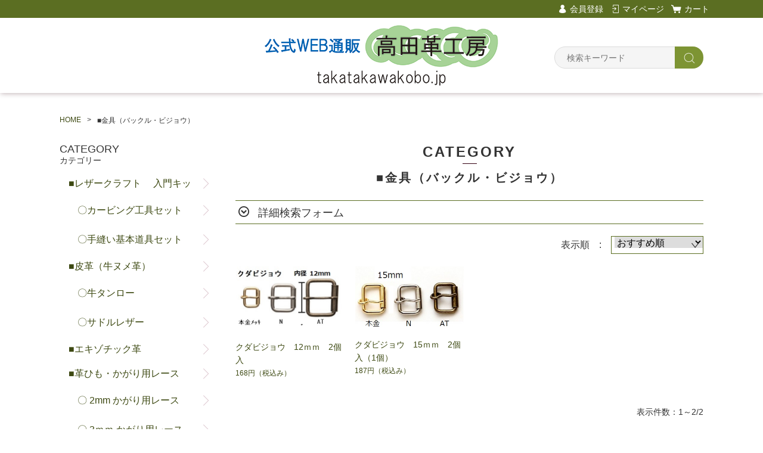

--- FILE ---
content_type: text/html;charset=UTF-8
request_url: https://takatakawakobo.jp/item-list?categoryId=82960
body_size: 7330
content:
<!DOCTYPE html>
<html lang="ja">

<head>
<!-- Google Tag Manager -->
<script>(function(w,d,s,l,i){w[l]=w[l]||[];w[l].push({'gtm.start':
new Date().getTime(),event:'gtm.js'});var f=d.getElementsByTagName(s)[0],
j=d.createElement(s),dl=l!='dataLayer'?'&l='+l:'';j.async=true;j.src=
'https://www.googletagmanager.com/gtm.js?id='+i+dl;f.parentNode.insertBefore(j,f);
})(window,document,'script','dataLayer','GTM-WRXN538');</script>
<!-- End Google Tag Manager -->
	<meta charset="utf-8">
	<meta http-equiv="X-UA-Compatible" content="IE=edge">
	<meta name="viewport" content="width=device-width">
	<meta name="format-detection" content="telephone=no">
	<title>バックル　ビジョウ | 高田革工房</title>

	<meta property="og:site_name" content="高田革工房"> 
	<meta name="description" content="バックル　ビジョウ">
	
		<link href="https://takatakawakobo.jp/getCss/2" rel="stylesheet" type="text/css">
	<!--[if lt IE 10]>
		<style type="text/css">label:after {display:none;}</style>
	<![endif]-->
	
<meta name="referrer" content="no-referrer-when-downgrade">
		<link rel="canonical" href="https://takatakawakobo.jp/item-list?categoryId=82960">		</head>

<body>
<!-- Google Tag Manager (noscript) -->
<noscript><iframe src="https://www.googletagmanager.com/ns.html?id=GTM-WRXN538"
height="0" width="0" style="display:none;visibility:hidden"></iframe></noscript>
<!-- End Google Tag Manager (noscript) -->
	<div id="wrapper">
		<div id="header">
			<div class="header-top gnav-pc clearfix">
				<div class="row">
					<ul class="clearfix">
											<li><a href="https://cart.raku-uru.jp/member/regist/input/e8568c2d19f7ed8fa61f1237b7619c70" class="entry">会員登録</a></li>
																						<li><a href="https://cart.raku-uru.jp/mypage/login/e8568c2d19f7ed8fa61f1237b7619c70" class="mypage">マイページ</a></li>
											<li><a href="https://cart.raku-uru.jp/cart/e8568c2d19f7ed8fa61f1237b7619c70" class="cart">カート</a></li>
					</ul>
				</div>
			</div>
			<div class="header">
				<div class="header-bottom">
					<div class="row">
						<div class="logo">
							<h1><a href="/"><img src="https://image.raku-uru.jp/01/14173/276/kousikitakata-1_1633503876824.png" alt="高田革工房"></a></h1>
						</div>
						<form action="/search" method="post" id="cmsCommonForm">
							<div class="header-menu-sp">
								<a href="#" class="jq-open-nav"><img src="https://image.raku-uru.jp/cms/yt00013/img/icn-menu_sp.png" alt=""></a>
							</div>
							<div class="header-search-sp">
								<a href="#" class="jq-open-search"><img src="https://image.raku-uru.jp/cms/yt00013/img/icn-search_sp.png" alt=""></a>
							</div>
							<div class="header-search">
								<div class="header-search-form">
									<input type="text" name="searchWord" maxlength="50" value="" placeholder="検索キーワード">
									<div class="header-search-form-btn">
										<input type="image" alt="Search" src="https://image.raku-uru.jp/cms/yt00013/img/icn-search.png" name="#" class="search-btn">
									</div>
								</div>
							</div>
						</form>
					</div>
				</div>
			</div>
		</div>
		<!-- header -->
		<div class="contents clearfix">


			<!-- パンくずリスト -->
							<div class="bread">
					<ul class="clearfix">
						 						<li><a href="/"><span>HOME</span></a></li>
						  						<li><span>■金具（バックル・ビジョウ）</span></li>
						 					</ul>
				</div>
			
			<div class="main-contents">
			 
 
<div class="main">
	<div class="main-article">
		<div class="ttl">
			<h2>CATEGORY</h2>
			<h3>■金具（バックル・ビジョウ）</h3>
		</div>
		<div class="detailed-search">
			<div class="detailed-search-head">詳細検索フォーム</div>
			<div class="detailed-search-content">
				<form action="/search" method="post" name="cmsCommonForm">
					<div class="detailed-search-keyword"><span class="detailed-search-name">検索キーワード</span><input type="text" name="searchWord" maxlength="50" value=""></div>
										                                                                                                        										<div class="detailed-search-category"><span class="detailed-search-name">カテゴリー</span><label for="search-category">
							<select name="category" id="search-category">
								<option value="">指定しない</option>
								 									<option value="35098" >■レザークラフト 　入門キット</option>
																		 									<option value="35099" >■レザークラフト 　入門キット　＞　〇カービング工具セット</option>
									  									<option value="48990" >■レザークラフト 　入門キット　＞　〇手縫い基本道具セット</option>
									 																	  									<option value="48535" >■皮革（牛ヌメ革）</option>
																		 									<option value="62693" >■皮革（牛ヌメ革）　＞　〇牛タンロー</option>
									  									<option value="62708" >■皮革（牛ヌメ革）　＞　〇サドルレザー</option>
									   																	  									<option value="67563" >■エキゾチック革</option>
																	          									<option value="48543" >■革ひも・かがり用レース</option>
																		 									<option value="56144" >■革ひも・かがり用レース　＞　〇 2mm かがり用レース</option>
									  									<option value="56145" >■革ひも・かがり用レース　＞　〇 3ｍｍ かがり用レース</option>
									  									<option value="56146" >■革ひも・かがり用レース　＞　〇 6ｍｍ巾 牛レースうす口</option>
									  									<option value="56147" >■革ひも・かがり用レース　＞　〇カンガルーレース（ｽﾄﾚｰﾄｴｯｼﾞ）</option>
									         																	  									<option value="48548" >■手縫い糸・ミシン糸</option>
																		 									<option value="62848" >■手縫い糸・ミシン糸　＞　〇手縫いロウビキ糸（ポリエステル）</option>
									  									<option value="85139" >■手縫い糸・ミシン糸　＞　ビニモ　MBT</option>
									  									<option value="62849" >■手縫い糸・ミシン糸　＞　〇麻糸</option>
									  									<option value="62850" >■手縫い糸・ミシン糸　＞　〇ミシン糸</option>
									  									<option value="63414" >■手縫い糸・ミシン糸　＞　〇ロウ</option>
									  									<option value="63618" >■手縫い糸・ミシン糸　＞　〇手縫い機</option>
									 																	  									<option value="62959" >■手縫い針・かがり針</option>
																		 									<option value="62960" >■手縫い針・かがり針　＞　〇かがり用レース針</option>
									  									<option value="62961" >■手縫い針・かがり針　＞　〇手縫い針</option>
									 																	  									<option value="64625" >■ヒシ目打・平目打・斜目打・ヨーロッパ目打</option>
																		 									<option value="64626" >■ヒシ目打・平目打・斜目打・ヨーロッパ目打　＞　〇ヒシメ打</option>
									  									<option value="67012" >■ヒシ目打・平目打・斜目打・ヨーロッパ目打　＞　〇平目打・斜目打</option>
									  									<option value="67562" >■ヒシ目打・平目打・斜目打・ヨーロッパ目打　＞　〇ヨーロッパ目打</option>
									 																	  									<option value="48546" >■道工具</option>
																		 									<option value="59274" >■道工具　＞　〇打ち具・打ち台</option>
									  									<option value="59276" >■道工具　＞　〇打ち棒</option>
									  									<option value="60771" >■道工具　＞　〇穴あけ</option>
									  									<option value="67931" >■道工具　＞　〇錐（菱ギリ・丸ギリ・レースギリ）</option>
									  									<option value="71629" >■道工具　＞　革包丁</option>
									    									<option value="71630" >■道工具　＞　ハサミ</option>
									  									<option value="81328" >■道工具　＞　コバ・床面仕上げ</option>
									  									<option value="80456" >■道工具　＞　ハンディプレス機</option>
									  									<option value="81457" >■道工具　＞　仕立て工具</option>
									   																	  									<option value="48545" >■刻印</option>
																		 									<option value="80609" >■刻印　＞　通常刻印＜クラフト社＞</option>
									  									<option value="80943" >■刻印　＞　英字／数字　刻印セット</option>
									  									<option value="81222" >■刻印　＞　道具入れ</option>
									 																	  									<option value="60639" >■金具（ホック）</option>
																		 									<option value="60640" >■金具（ホック）　＞　〇バネホック</option>
									  									<option value="60641" >■金具（ホック）　＞　〇ジャンパ－ホック</option>
									     																	  									<option value="59721" >■金具（カシメ）</option>
																		 									<option value="59723" >■金具（カシメ）　＞　両面カシメ（足短）</option>
									  									<option value="59896" >■金具（カシメ）　＞　両面カシメ（足長）</option>
									       																	  									<option value="64028" >■金具（ナスカン）</option>
																		 									<option value="64029" >■金具（ナスカン）　＞　アミナスカン</option>
									  									<option value="69605" >■金具（ナスカン）　＞　レバーナスカン</option>
									  									<option value="90210" >■金具（ナスカン）　＞　テッポウ(型)ナスカン</option>
									  									<option value="89984" >■金具（ナスカン）　＞　その他のナスカン</option>
									 																	  									<option value="48547" >■金具（カン）</option>
																		 									<option value="52560" >■金具（カン）　＞　〇（D）ディカン</option>
									  									<option value="52561" >■金具（カン）　＞　〇（〇）丸カン（リング）</option>
									  									<option value="52562" >■金具（カン）　＞　〇（▭）角カン</option>
									  									<option value="52565" >■金具（カン）　＞　〇線コキ（コキカン）</option>
									  									<option value="61663" >■金具（カン）　＞　〇ハトメリング</option>
									  									<option value="61096" >■金具（カン）　＞　○キーリング・平リング</option>
									  									<option value="61426" >■金具（カン）　＞　○小判カン（楕円カン）</option>
									  									<option value="69667" >■金具（カン）　＞　犬カン・犬用ビジョウ</option>
									 																	  									<option value="82960"  selected="selected" >■金具（バックル・ビジョウ）</option>
																		   									<option value="82962" >■金具（バックル・ビジョウ）　＞　ビジョウ</option>
									 																	  									<option value="61428" >■金具（口金・コバ金）</option>
																		 									<option value="61601" >■金具（口金・コバ金）　＞　〇 口金　丸型（がま口）</option>
									  									<option value="61602" >■金具（口金・コバ金）　＞　〇 口金(角型・横長）　</option>
									  									<option value="61603" >■金具（口金・コバ金）　＞　〇 その他（ヘリ止め・コバ金・開閉バネ）</option>
									 																	  									<option value="61951" >■金具（キーホルダー）</option>
																		 									<option value="61956" >■金具（キーホルダー）　＞　●スネークキー・その他キー金具</option>
									  									<option value="61958" >■金具（キーホルダー）　＞　●キーホルダー（3連・4連・5連・6連）</option>
									 																	  									<option value="61429" >■金具その他</option>
																		 									<option value="69491" >■金具その他　＞　マグネット</option>
									  									<option value="61430" >■金具その他　＞　〇底ビョウ</option>
									  									<option value="61431" >■金具その他　＞　●ヒモ止め</option>
									   																	  									<option value="48549" >■染料・顔料</option>
																		 									<option value="49394" >■染料・顔料　＞　液体染料＜水性染料＞</option>
									  									<option value="51711" >■染料・顔料　＞　液体染料＜アルコール染料＞</option>
									  									<option value="49395" >■染料・顔料　＞　ペースト染料</option>
									  									<option value="52223" >■染料・顔料　＞　顔料</option>
									  									<option value="99704" >■染料・顔料　＞　染料用溶かし液</option>
									 																	    									<option value="48544" >■ファスナー</option>
																		 									<option value="74015" >■ファスナー　＞　金属ファスナー　３号</option>
									  									<option value="74016" >■ファスナー　＞　金属ファスナー　４号</option>
									  									<option value="74017" >■ファスナー　＞　金属ファスナー　チェーン</option>
									 																	  									<option value="48552" >■副資材（仕立材料）</option>
																		   									<option value="60041" >■副資材（仕立材料）　＞　芯材</option>
									  									<option value="60042" >■副資材（仕立材料）　＞　ひも・テープ・セルシート</option>
									 																	  									<option value="48554" >■仕上剤・接着剤・保護剤・硬化剤</option>
																		 									<option value="59320" >■仕上剤・接着剤・保護剤・硬化剤　＞　〇仕上剤</option>
									  									<option value="59321" >■仕上剤・接着剤・保護剤・硬化剤　＞　〇接着剤</option>
									  									<option value="59322" >■仕上剤・接着剤・保護剤・硬化剤　＞　〇コバ・床面処理仕上剤</option>
									  									<option value="59323" >■仕上剤・接着剤・保護剤・硬化剤　＞　〇保革油・メンテナンス用品</option>
									  									<option value="64225" >■仕上剤・接着剤・保護剤・硬化剤　＞　〇硬化剤</option>
									 																	           							</select>
						</label>
					</div>
										<div class="detailed-search-price"><span class="detailed-search-name">商品価格</span><input type="text" name="salePriceFrom" maxlength="6" value=""><span class="detailed-search-price-unit1">円~</span><input type="text" name="salePriceTo" maxlength="6" value=""><span class="detailed-search-price-unit2">円</span></div>
					<div class="detailed-search-btn"><button type="submit" title="検索">検索</button></div>
				</form>
			</div>
		</div>
						<div class="sort sort-select">
			<span class="sort-label">表示順　:　</span>
			<label for="sort-select">
				<select name="sort-select" id="sort-select" onchange="location.href='./item-list?pageIndex=0&sortKind=' + document.querySelector('select[name=sort-select]').value + '&categoryId=82960'">
					<option value="1" >価格の低い順</option>
					<option value="2" >価格の高い順</option>
					<option value="3" >更新日順</option>
					 <option value="4" >商品名順</option> 					<option value="5"  selected="selected" >おすすめ順</option>
				</select>
			</label>
		</div>
		<div class="product-list clearfix">
		 			<div class="product-list-item">
				<a href="/item-detail/1291525">
					<div class="product-list-photo">
												<img src="https://image.raku-uru.jp/01/14173/590/%E3%82%AF%E3%83%80%E5%B0%BE%E9%8C%A012_1669196983236_400.jpg" alt="クダビジョウ　12ｍｍ　2個入"> 					</div>
					<div class="product-list-info">
						<p class="product-list-name ">クダビジョウ　12ｍｍ　2個入</p>
						<p class="product-list-price"><span class="product-list-num">168円</span><span class="product-list-tax">（税込み）</span></p>
											</div>
				</a>
			</div>
						<div class="product-list-item">
				<a href="/item-detail/1297470">
					<div class="product-list-photo">
												<img src="https://image.raku-uru.jp/01/14173/592/kudabijyou15_1669690978613_400.jpg" alt="クダビジョウ　15ｍｍ　2個入（1個）"> 					</div>
					<div class="product-list-info">
						<p class="product-list-name ">クダビジョウ　15ｍｍ　2個入（1個）</p>
						<p class="product-list-price"><span class="product-list-num">187円</span><span class="product-list-tax">（税込み）</span></p>
											</div>
				</a>
			</div>
					</div>
		<div class="item-list-itemcount">表示件数：1&#65374;2/2</div>
		 	</div>
</div>

			</div>
				<div class="side">
					<div class="category-nav">
						<div class="nav-close"><a href="#" class="jq-close-nav">CLOSE MENU</a></div>
						<div class="header-top gnav-sp">
							<div class="row">
								<ul class="clearfix">
																		<li><a href="https://cart.raku-uru.jp/member/regist/input/e8568c2d19f7ed8fa61f1237b7619c70" class="entry">会員登録</a></li>
																																					<li><a href="https://cart.raku-uru.jp/mypage/login/e8568c2d19f7ed8fa61f1237b7619c70" class="mypage">マイページ</a></li>
																		<li><a href="https://cart.raku-uru.jp/cart/e8568c2d19f7ed8fa61f1237b7619c70" class="cart">カート</a></li>
								</ul>
							</div>
						</div>
						<ul>
							 
																												                                                                                                        														<li>
								<div>
									<p>CATEGORY</p><span>カテゴリー</span>
								</div>
								<ul class="category-nav-l2">
									 									<li>
										<a href="/item-list?categoryId=35098">
											<p>■レザークラフト 　入門キット</p>
										</a>
																				<ul class="category-nav-l3">
											 											<li>
												<a href="/item-list?categoryId=35099">
													<p>〇カービング工具セット</p>
												</a>
											</li>
  									  											<li>
												<a href="/item-list?categoryId=48990">
													<p>〇手縫い基本道具セット</p>
												</a>
											</li>
  									 										</ul>
																			</li>
									  									<li>
										<a href="/item-list?categoryId=48535">
											<p>■皮革（牛ヌメ革）</p>
										</a>
																				<ul class="category-nav-l3">
											 											<li>
												<a href="/item-list?categoryId=62693">
													<p>〇牛タンロー</p>
												</a>
											</li>
  									  											<li>
												<a href="/item-list?categoryId=62708">
													<p>〇サドルレザー</p>
												</a>
											</li>
  									   										</ul>
																			</li>
									  									<li>
										<a href="/item-list?categoryId=67563">
											<p>■エキゾチック革</p>
										</a>
																			</li>
									          									<li>
										<a href="/item-list?categoryId=48543">
											<p>■革ひも・かがり用レース</p>
										</a>
																				<ul class="category-nav-l3">
											 											<li>
												<a href="/item-list?categoryId=56144">
													<p>〇 2mm かがり用レース</p>
												</a>
											</li>
  									  											<li>
												<a href="/item-list?categoryId=56145">
													<p>〇 3ｍｍ かがり用レース</p>
												</a>
											</li>
  									  											<li>
												<a href="/item-list?categoryId=56146">
													<p>〇 6ｍｍ巾 牛レースうす口</p>
												</a>
											</li>
  									  											<li>
												<a href="/item-list?categoryId=56147">
													<p>〇カンガルーレース（ｽﾄﾚｰﾄｴｯｼﾞ）</p>
												</a>
											</li>
  									         										</ul>
																			</li>
									  									<li>
										<a href="/item-list?categoryId=48548">
											<p>■手縫い糸・ミシン糸</p>
										</a>
																				<ul class="category-nav-l3">
											 											<li>
												<a href="/item-list?categoryId=62848">
													<p>〇手縫いロウビキ糸（ポリエステル）</p>
												</a>
											</li>
  									  											<li>
												<a href="/item-list?categoryId=85139">
													<p>ビニモ　MBT</p>
												</a>
											</li>
  									  											<li>
												<a href="/item-list?categoryId=62849">
													<p>〇麻糸</p>
												</a>
											</li>
  									  											<li>
												<a href="/item-list?categoryId=62850">
													<p>〇ミシン糸</p>
												</a>
											</li>
  									  											<li>
												<a href="/item-list?categoryId=63414">
													<p>〇ロウ</p>
												</a>
											</li>
  									  											<li>
												<a href="/item-list?categoryId=63618">
													<p>〇手縫い機</p>
												</a>
											</li>
  									 										</ul>
																			</li>
									  									<li>
										<a href="/item-list?categoryId=62959">
											<p>■手縫い針・かがり針</p>
										</a>
																				<ul class="category-nav-l3">
											 											<li>
												<a href="/item-list?categoryId=62960">
													<p>〇かがり用レース針</p>
												</a>
											</li>
  									  											<li>
												<a href="/item-list?categoryId=62961">
													<p>〇手縫い針</p>
												</a>
											</li>
  									 										</ul>
																			</li>
									  									<li>
										<a href="/item-list?categoryId=64625">
											<p>■ヒシ目打・平目打・斜目打・ヨーロッパ目打</p>
										</a>
																				<ul class="category-nav-l3">
											 											<li>
												<a href="/item-list?categoryId=64626">
													<p>〇ヒシメ打</p>
												</a>
											</li>
  									  											<li>
												<a href="/item-list?categoryId=67012">
													<p>〇平目打・斜目打</p>
												</a>
											</li>
  									  											<li>
												<a href="/item-list?categoryId=67562">
													<p>〇ヨーロッパ目打</p>
												</a>
											</li>
  									 										</ul>
																			</li>
									  									<li>
										<a href="/item-list?categoryId=48546">
											<p>■道工具</p>
										</a>
																				<ul class="category-nav-l3">
											 											<li>
												<a href="/item-list?categoryId=59274">
													<p>〇打ち具・打ち台</p>
												</a>
											</li>
  									  											<li>
												<a href="/item-list?categoryId=59276">
													<p>〇打ち棒</p>
												</a>
											</li>
  									  											<li>
												<a href="/item-list?categoryId=60771">
													<p>〇穴あけ</p>
												</a>
											</li>
  									  											<li>
												<a href="/item-list?categoryId=67931">
													<p>〇錐（菱ギリ・丸ギリ・レースギリ）</p>
												</a>
											</li>
  									  											<li>
												<a href="/item-list?categoryId=71629">
													<p>革包丁</p>
												</a>
											</li>
  									    											<li>
												<a href="/item-list?categoryId=71630">
													<p>ハサミ</p>
												</a>
											</li>
  									  											<li>
												<a href="/item-list?categoryId=81328">
													<p>コバ・床面仕上げ</p>
												</a>
											</li>
  									  											<li>
												<a href="/item-list?categoryId=80456">
													<p>ハンディプレス機</p>
												</a>
											</li>
  									  											<li>
												<a href="/item-list?categoryId=81457">
													<p>仕立て工具</p>
												</a>
											</li>
  									   										</ul>
																			</li>
									  									<li>
										<a href="/item-list?categoryId=48545">
											<p>■刻印</p>
										</a>
																				<ul class="category-nav-l3">
											 											<li>
												<a href="/item-list?categoryId=80609">
													<p>通常刻印＜クラフト社＞</p>
												</a>
											</li>
  									  											<li>
												<a href="/item-list?categoryId=80943">
													<p>英字／数字　刻印セット</p>
												</a>
											</li>
  									  											<li>
												<a href="/item-list?categoryId=81222">
													<p>道具入れ</p>
												</a>
											</li>
  									 										</ul>
																			</li>
									  									<li>
										<a href="/item-list?categoryId=60639">
											<p>■金具（ホック）</p>
										</a>
																				<ul class="category-nav-l3">
											 											<li>
												<a href="/item-list?categoryId=60640">
													<p>〇バネホック</p>
												</a>
											</li>
  									  											<li>
												<a href="/item-list?categoryId=60641">
													<p>〇ジャンパ－ホック</p>
												</a>
											</li>
  									     										</ul>
																			</li>
									  									<li>
										<a href="/item-list?categoryId=59721">
											<p>■金具（カシメ）</p>
										</a>
																				<ul class="category-nav-l3">
											 											<li>
												<a href="/item-list?categoryId=59723">
													<p>両面カシメ（足短）</p>
												</a>
											</li>
  									  											<li>
												<a href="/item-list?categoryId=59896">
													<p>両面カシメ（足長）</p>
												</a>
											</li>
  									       										</ul>
																			</li>
									  									<li>
										<a href="/item-list?categoryId=64028">
											<p>■金具（ナスカン）</p>
										</a>
																				<ul class="category-nav-l3">
											 											<li>
												<a href="/item-list?categoryId=64029">
													<p>アミナスカン</p>
												</a>
											</li>
  									  											<li>
												<a href="/item-list?categoryId=69605">
													<p>レバーナスカン</p>
												</a>
											</li>
  									  											<li>
												<a href="/item-list?categoryId=90210">
													<p>テッポウ(型)ナスカン</p>
												</a>
											</li>
  									  											<li>
												<a href="/item-list?categoryId=89984">
													<p>その他のナスカン</p>
												</a>
											</li>
  									 										</ul>
																			</li>
									  									<li>
										<a href="/item-list?categoryId=48547">
											<p>■金具（カン）</p>
										</a>
																				<ul class="category-nav-l3">
											 											<li>
												<a href="/item-list?categoryId=52560">
													<p>〇（D）ディカン</p>
												</a>
											</li>
  									  											<li>
												<a href="/item-list?categoryId=52561">
													<p>〇（〇）丸カン（リング）</p>
												</a>
											</li>
  									  											<li>
												<a href="/item-list?categoryId=52562">
													<p>〇（▭）角カン</p>
												</a>
											</li>
  									  											<li>
												<a href="/item-list?categoryId=52565">
													<p>〇線コキ（コキカン）</p>
												</a>
											</li>
  									  											<li>
												<a href="/item-list?categoryId=61663">
													<p>〇ハトメリング</p>
												</a>
											</li>
  									  											<li>
												<a href="/item-list?categoryId=61096">
													<p>○キーリング・平リング</p>
												</a>
											</li>
  									  											<li>
												<a href="/item-list?categoryId=61426">
													<p>○小判カン（楕円カン）</p>
												</a>
											</li>
  									  											<li>
												<a href="/item-list?categoryId=69667">
													<p>犬カン・犬用ビジョウ</p>
												</a>
											</li>
  									 										</ul>
																			</li>
									  									<li>
										<a href="/item-list?categoryId=82960">
											<p>■金具（バックル・ビジョウ）</p>
										</a>
																				<ul class="category-nav-l3">
											   											<li>
												<a href="/item-list?categoryId=82962">
													<p>ビジョウ</p>
												</a>
											</li>
  									 										</ul>
																			</li>
									  									<li>
										<a href="/item-list?categoryId=61428">
											<p>■金具（口金・コバ金）</p>
										</a>
																				<ul class="category-nav-l3">
											 											<li>
												<a href="/item-list?categoryId=61601">
													<p>〇 口金　丸型（がま口）</p>
												</a>
											</li>
  									  											<li>
												<a href="/item-list?categoryId=61602">
													<p>〇 口金(角型・横長）　</p>
												</a>
											</li>
  									  											<li>
												<a href="/item-list?categoryId=61603">
													<p>〇 その他（ヘリ止め・コバ金・開閉バネ）</p>
												</a>
											</li>
  									 										</ul>
																			</li>
									  									<li>
										<a href="/item-list?categoryId=61951">
											<p>■金具（キーホルダー）</p>
										</a>
																				<ul class="category-nav-l3">
											 											<li>
												<a href="/item-list?categoryId=61956">
													<p>●スネークキー・その他キー金具</p>
												</a>
											</li>
  									  											<li>
												<a href="/item-list?categoryId=61958">
													<p>●キーホルダー（3連・4連・5連・6連）</p>
												</a>
											</li>
  									 										</ul>
																			</li>
									  									<li>
										<a href="/item-list?categoryId=61429">
											<p>■金具その他</p>
										</a>
																				<ul class="category-nav-l3">
											 											<li>
												<a href="/item-list?categoryId=69491">
													<p>マグネット</p>
												</a>
											</li>
  									  											<li>
												<a href="/item-list?categoryId=61430">
													<p>〇底ビョウ</p>
												</a>
											</li>
  									  											<li>
												<a href="/item-list?categoryId=61431">
													<p>●ヒモ止め</p>
												</a>
											</li>
  									   										</ul>
																			</li>
									  									<li>
										<a href="/item-list?categoryId=48549">
											<p>■染料・顔料</p>
										</a>
																				<ul class="category-nav-l3">
											 											<li>
												<a href="/item-list?categoryId=49394">
													<p>液体染料＜水性染料＞</p>
												</a>
											</li>
  									  											<li>
												<a href="/item-list?categoryId=51711">
													<p>液体染料＜アルコール染料＞</p>
												</a>
											</li>
  									  											<li>
												<a href="/item-list?categoryId=49395">
													<p>ペースト染料</p>
												</a>
											</li>
  									  											<li>
												<a href="/item-list?categoryId=52223">
													<p>顔料</p>
												</a>
											</li>
  									  											<li>
												<a href="/item-list?categoryId=99704">
													<p>染料用溶かし液</p>
												</a>
											</li>
  									 										</ul>
																			</li>
									    									<li>
										<a href="/item-list?categoryId=48544">
											<p>■ファスナー</p>
										</a>
																				<ul class="category-nav-l3">
											 											<li>
												<a href="/item-list?categoryId=74015">
													<p>金属ファスナー　３号</p>
												</a>
											</li>
  									  											<li>
												<a href="/item-list?categoryId=74016">
													<p>金属ファスナー　４号</p>
												</a>
											</li>
  									  											<li>
												<a href="/item-list?categoryId=74017">
													<p>金属ファスナー　チェーン</p>
												</a>
											</li>
  									 										</ul>
																			</li>
									  									<li>
										<a href="/item-list?categoryId=48552">
											<p>■副資材（仕立材料）</p>
										</a>
																				<ul class="category-nav-l3">
											   											<li>
												<a href="/item-list?categoryId=60041">
													<p>芯材</p>
												</a>
											</li>
  									  											<li>
												<a href="/item-list?categoryId=60042">
													<p>ひも・テープ・セルシート</p>
												</a>
											</li>
  									 										</ul>
																			</li>
									  									<li>
										<a href="/item-list?categoryId=48554">
											<p>■仕上剤・接着剤・保護剤・硬化剤</p>
										</a>
																				<ul class="category-nav-l3">
											 											<li>
												<a href="/item-list?categoryId=59320">
													<p>〇仕上剤</p>
												</a>
											</li>
  									  											<li>
												<a href="/item-list?categoryId=59321">
													<p>〇接着剤</p>
												</a>
											</li>
  									  											<li>
												<a href="/item-list?categoryId=59322">
													<p>〇コバ・床面処理仕上剤</p>
												</a>
											</li>
  									  											<li>
												<a href="/item-list?categoryId=59323">
													<p>〇保革油・メンテナンス用品</p>
												</a>
											</li>
  									  											<li>
												<a href="/item-list?categoryId=64225">
													<p>〇硬化剤</p>
												</a>
											</li>
  									 										</ul>
																			</li>
									           								</ul>
							</li>
													</ul>
						<div class="nav-close"><a href="#" class="jq-close-nav">CLOSE MENU</a></div>
					</div>
					<!-- /.category-nav -->
				</div>
				<!-- /.side -->
		</div>
		<!-- /.contents -->

		<div id="footer">
			<div class="footer-top">
				<div class="row clearfix">
					<div class="footer-shoppingguide">
						<h3>SHOPPING GUIDE</h3>
						<ul class="clearfix">
							<li><a href="/law">特定商取引法に基づく表記</a></li>
							<li><a href="/privacy">個人情報保護方針</a></li>
							<li><a href="/fee">送料について</a></li>
							<li><a href="/membership">会員規約</a></li>
							<li><a href="https://cart.raku-uru.jp/ask/start/e8568c2d19f7ed8fa61f1237b7619c70">お問い合わせ</a></li>
						</ul>
  <ul class="clearfix">
    <li><a href="https://takatakawakobo.jp/fr/4">お支払い・返品について</a></li>
    <li><a href="https://takatakawakobo.jp/fr/5">リンク集</a></li>
  </ul>
					</div>
					<div class="footer-logo">
						<h1><a href="/"><p class="logo-text">高田革工房</p></a></h1>
					</div>
				</div>
			</div>
			<div class="footer-bottom">
				<div class="row clearfix">
					<ul class="sns clearfix">
						<li>
							<a href="http://twitter.com/share?url=https://takatakawakobo.jp&text=高田革工房" target="_blank"><img src="https://image.raku-uru.jp/cms/yt00013/img/icn-sns-tw.png" alt="twitter"></a>
						</li>
						<li>
							<a href="http://www.facebook.com/share.php?u=https://takatakawakobo.jp" onclick="window.open(this.href, 'FBwindow', 'width=650, height=450, menubar=no, toolbar=no, scrollbars=yes'); return false;"><img src="https://image.raku-uru.jp/cms/yt00013/img/icn-sns-fb.png" alt="facebook"></a>
						</li>
					</ul>
					<p class="copyright">Copyright &copy; 高田革工房 All Rights Reserved.</p>
				</div>
			</div>
		</div>
		<!-- footer -->

	</div>
	<!-- wrapper -->

	<div class="btn-pagetop">
		<a href="#wrapper"></a>
	</div>

	<div class="overlay"></div>

	<script src="https://image.raku-uru.jp/cms/yt00013/js/jquery-1.12.4.min.js" type="text/javascript"></script>
	<script src="https://image.raku-uru.jp/cms/yt00013/js/jquery-ui-1.11.4.min.js" type="text/javascript"></script>
	<script src="https://image.raku-uru.jp/cms/yt00013/js/jquery.flicksimple.js" type="text/javascript"></script>
	<script src="https://image.raku-uru.jp/cms/yt00013/js/shop-script.js" type="text/javascript"></script>
	
</body>
</html>
